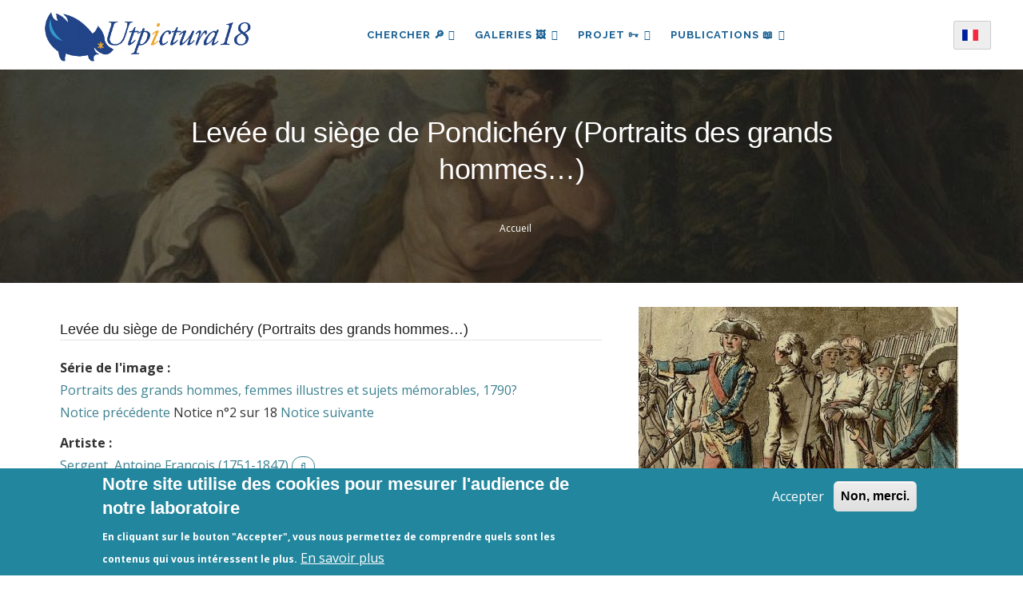

--- FILE ---
content_type: text/html; charset=UTF-8
request_url: https://utpictura18.univ-amu.fr/notice/18057-levee-siege-pondichery-portraits-grands-hommes
body_size: 12450
content:
<!DOCTYPE html>
<html lang="fr" dir="ltr" prefix="content: http://purl.org/rss/1.0/modules/content/  dc: http://purl.org/dc/terms/  foaf: http://xmlns.com/foaf/0.1/  og: http://ogp.me/ns#  rdfs: http://www.w3.org/2000/01/rdf-schema#  schema: http://schema.org/  sioc: http://rdfs.org/sioc/ns#  sioct: http://rdfs.org/sioc/types#  skos: http://www.w3.org/2004/02/skos/core#  xsd: http://www.w3.org/2001/XMLSchema# ">
  <head> 
    <meta charset="utf-8" />
<meta name="robots" content="index, follow" />
<link rel="canonical" href="https://utpictura18.univ-amu.fr/notice/18057-levee-siege-pondichery-portraits-grands-hommes" />
<meta name="Generator" content="Drupal 10 (https://www.drupal.org)" />
<meta name="MobileOptimized" content="width" />
<meta name="HandheldFriendly" content="true" />
<meta name="viewport" content="width=device-width, initial-scale=1.0" />
<style>div#sliding-popup, div#sliding-popup .eu-cookie-withdraw-banner, .eu-cookie-withdraw-tab {background: #22879E} div#sliding-popup.eu-cookie-withdraw-wrapper { background: transparent; } #sliding-popup h1, #sliding-popup h2, #sliding-popup h3, #sliding-popup p, #sliding-popup label, #sliding-popup div, .eu-cookie-compliance-more-button, .eu-cookie-compliance-secondary-button, .eu-cookie-withdraw-tab { color: #ffffff;} .eu-cookie-withdraw-tab { border-color: #ffffff;}</style>
<script>
    (function() {
      function nettoyerLiens() {
        // On cherche tous les liens qui contiennent #page-
        var liens = document.querySelectorAll("a[href*='#page-']");
        liens.forEach(function(a) {
          if (a.href.includes("#page-")) {
            // Transformation physique de l attribut href
            a.href = a.href.replace("#page-", "?page=");
            console.log("LIEN NETTOYÉ : " + a.href);
          }
        });
      }
      // On lance le nettoyage tout de suite, puis toutes les secondes 
      // (au cas où les résultats de recherche arriveraient en AJAX)
      nettoyerLiens();
      setInterval(nettoyerLiens, 1000);
    })();
  </script>
<link rel="icon" href="/themes/custom/utpictura18_theme/favicon.ico" type="image/vnd.microsoft.icon" />
<link rel="alternate" hreflang="fr" href="https://utpictura18.univ-amu.fr/notice/18057-levee-siege-pondichery-portraits-grands-hommes" />
<link rel="alternate" hreflang="en" href="https://utpictura18.univ-amu.fr/en/notice/18057-lifting-the-siege-of-pondicherry-portraits-of-great-men" />

    <title>Levée du siège de Pondichéry (Portraits des grands hommes…) | Utpictura18</title>
    <link rel="stylesheet" media="all" href="/sites/default/files/css/css_3R8DMidQc0acmcz429Lw2BSyLxmNwVhDUY80JhpFXGI.css?delta=0&amp;language=fr&amp;theme=utpictura18_theme&amp;include=[base64]" />
<link rel="stylesheet" media="all" href="//fonts.googleapis.com/css?family=Raleway:400,600,700,800,900" />
<link rel="stylesheet" media="all" href="//fonts.googleapis.com/css?family=Open+Sans:400,600,700,800" />
<link rel="stylesheet" media="all" href="/sites/default/files/css/css_KmLa7gE1MuZDf0FnbQezfRukgJzEajmQoKDxU5d9JvQ.css?delta=3&amp;language=fr&amp;theme=utpictura18_theme&amp;include=[base64]" />


    <script type="application/json" data-drupal-selector="drupal-settings-json">{"path":{"baseUrl":"\/","pathPrefix":"","currentPath":"node\/18057","currentPathIsAdmin":false,"isFront":false,"currentLanguage":"fr"},"pluralDelimiter":"\u0003","suppressDeprecationErrors":true,"ajaxPageState":{"libraries":"[base64]","theme":"utpictura18_theme","theme_token":null},"ajaxTrustedUrl":{"form_action_p_pvdeGsVG5zNF_XLGPTvYSKCf43t8qZYSwcfZl2uzM":true,"\/notice\/18057-levee-siege-pondichery-portraits-grands-hommes":true},"eu_cookie_compliance":{"cookie_policy_version":"1.0.0","popup_enabled":true,"popup_agreed_enabled":false,"popup_hide_agreed":false,"popup_clicking_confirmation":false,"popup_scrolling_confirmation":false,"popup_html_info":"\u003Cdiv aria-labelledby=\u0022popup-text\u0022  class=\u0022eu-cookie-compliance-banner eu-cookie-compliance-banner-info eu-cookie-compliance-banner--opt-in\u0022\u003E\n  \u003Cdiv class=\u0022popup-content info eu-cookie-compliance-content\u0022\u003E\n        \u003Cdiv id=\u0022popup-text\u0022 class=\u0022eu-cookie-compliance-message\u0022 role=\u0022document\u0022\u003E\n      \u003Ch2\u003ENotre site utilise des cookies pour mesurer l\u0027audience de notre laboratoire\u003C\/h2\u003E\u003Cp\u003EEn cliquant sur le bouton \u0022Accepter\u0022, vous nous permettez de comprendre quels sont les contenus qui vous int\u00e9ressent le plus.\u003C\/p\u003E\n              \u003Cbutton type=\u0022button\u0022 class=\u0022find-more-button eu-cookie-compliance-more-button\u0022\u003EEn savoir plus\u003C\/button\u003E\n          \u003C\/div\u003E\n\n    \n    \u003Cdiv id=\u0022popup-buttons\u0022 class=\u0022eu-cookie-compliance-buttons\u0022\u003E\n            \u003Cbutton type=\u0022button\u0022 class=\u0022agree-button eu-cookie-compliance-secondary-button\u0022\u003EAccepter\u003C\/button\u003E\n              \u003Cbutton type=\u0022button\u0022 class=\u0022decline-button eu-cookie-compliance-default-button\u0022\u003ENon, merci.\u003C\/button\u003E\n          \u003C\/div\u003E\n  \u003C\/div\u003E\n\u003C\/div\u003E","use_mobile_message":false,"mobile_popup_html_info":"\u003Cdiv aria-labelledby=\u0022popup-text\u0022  class=\u0022eu-cookie-compliance-banner eu-cookie-compliance-banner-info eu-cookie-compliance-banner--opt-in\u0022\u003E\n  \u003Cdiv class=\u0022popup-content info eu-cookie-compliance-content\u0022\u003E\n        \u003Cdiv id=\u0022popup-text\u0022 class=\u0022eu-cookie-compliance-message\u0022 role=\u0022document\u0022\u003E\n      \n              \u003Cbutton type=\u0022button\u0022 class=\u0022find-more-button eu-cookie-compliance-more-button\u0022\u003EEn savoir plus\u003C\/button\u003E\n          \u003C\/div\u003E\n\n    \n    \u003Cdiv id=\u0022popup-buttons\u0022 class=\u0022eu-cookie-compliance-buttons\u0022\u003E\n            \u003Cbutton type=\u0022button\u0022 class=\u0022agree-button eu-cookie-compliance-secondary-button\u0022\u003EAccepter\u003C\/button\u003E\n              \u003Cbutton type=\u0022button\u0022 class=\u0022decline-button eu-cookie-compliance-default-button\u0022\u003ENon, merci.\u003C\/button\u003E\n          \u003C\/div\u003E\n  \u003C\/div\u003E\n\u003C\/div\u003E","mobile_breakpoint":768,"popup_html_agreed":false,"popup_use_bare_css":false,"popup_height":"auto","popup_width":"100%","popup_delay":200,"popup_link":"\/acces-aux-images-grand-format","popup_link_new_window":true,"popup_position":false,"fixed_top_position":true,"popup_language":"fr","store_consent":true,"better_support_for_screen_readers":false,"cookie_name":"","reload_page":false,"domain":"","domain_all_sites":false,"popup_eu_only":false,"popup_eu_only_js":false,"cookie_lifetime":100,"cookie_session":0,"set_cookie_session_zero_on_disagree":0,"disagree_do_not_show_popup":false,"method":"opt_in","automatic_cookies_removal":false,"allowed_cookies":"","withdraw_markup":"\u003Cbutton type=\u0022button\u0022 class=\u0022eu-cookie-withdraw-tab\u0022\u003EParam\u00e8tres de confidentialit\u00e9\u003C\/button\u003E\n\u003Cdiv aria-labelledby=\u0022popup-text\u0022 class=\u0022eu-cookie-withdraw-banner\u0022\u003E\n  \u003Cdiv class=\u0022popup-content info eu-cookie-compliance-content\u0022\u003E\n    \u003Cdiv id=\u0022popup-text\u0022 class=\u0022eu-cookie-compliance-message\u0022 role=\u0022document\u0022\u003E\n      \u003Ch2\u003ENous utilisons des cookies sur ce site pour am\u00e9liorer votre exp\u00e9rience d\u0027utilisateur.\u003C\/h2\u003E\u003Cp\u003EVous avez consenti \u00e0 l\u0027ajout de cookies.\u003C\/p\u003E\n    \u003C\/div\u003E\n    \u003Cdiv id=\u0022popup-buttons\u0022 class=\u0022eu-cookie-compliance-buttons\u0022\u003E\n      \u003Cbutton type=\u0022button\u0022 class=\u0022eu-cookie-withdraw-button \u0022\u003ERetirer le consentement\u003C\/button\u003E\n    \u003C\/div\u003E\n  \u003C\/div\u003E\n\u003C\/div\u003E","withdraw_enabled":false,"reload_options":null,"reload_routes_list":"","withdraw_button_on_info_popup":true,"cookie_categories":[],"cookie_categories_details":[],"enable_save_preferences_button":true,"cookie_value_disagreed":"0","cookie_value_agreed_show_thank_you":"1","cookie_value_agreed":"2","containing_element":"body","settings_tab_enabled":false,"olivero_primary_button_classes":"","olivero_secondary_button_classes":"","close_button_action":"close_banner","open_by_default":true,"modules_allow_popup":true,"hide_the_banner":false,"geoip_match":true,"unverified_scripts":["\/"]},"theme":{"path":"\/themes\/custom\/utpictura18_theme"},"field_group":{"html_element":{"mode":"full","context":"view","settings":{"classes":"","show_empty_fields":false,"id":"","element":"div","show_label":false,"label_element":"h3","label_element_classes":"","attributes":"","effect":"none","speed":"fast"}}},"lang_dropdown":{"lang-dropdown-form":{"key":"lang-dropdown-form","languageicons":{"fr":"https:\/\/utpictura18.univ-amu.fr\/modules\/contrib\/languageicons\/flags\/fr.png","en":"https:\/\/utpictura18.univ-amu.fr\/modules\/contrib\/languageicons\/flags\/en.png"},"widget":"ddslick","width":165,"height":0,"showSelectedHTML":true,"imagePosition":"left"}},"chosen":{"selector":"","minimum_single":25,"minimum_multiple":0,"minimum_width":0,"use_relative_width":false,"options":{"disable_search":false,"disable_search_threshold":0,"allow_single_deselect":true,"search_contains":true,"placeholder_text_multiple":"S\u00e9lectionner les valeurs","placeholder_text_single":"S\u00e9lectionner une valeur","no_results_text":"Aucun r\u00e9sultat associ\u00e9","max_shown_results":null,"inherit_select_classes":true}},"views":{"ajax_path":"\/views\/ajax","ajaxViews":{"views_dom_id:4f089c92f034b030e22c317e10ff5291835b46f6d33838ca7609d9ef098b38a4":{"view_name":"notice_search_key_word","view_display_id":"block_1","view_args":"","view_path":"\/node\/18057","view_base_path":null,"view_dom_id":"4f089c92f034b030e22c317e10ff5291835b46f6d33838ca7609d9ef098b38a4","pager_element":0},"views_dom_id:8976060504960f55a4d04b4af59179fa2f644ee298922968972a67c370ee4a25":{"view_name":"notice_search_key_word","view_display_id":"attachment_5","view_args":"","view_path":"\/node\/18057","view_base_path":null,"view_dom_id":"8976060504960f55a4d04b4af59179fa2f644ee298922968972a67c370ee4a25","pager_element":0},"views_dom_id:3f00da3691453aae2dba781c005c0b30be9b2862e840cbea10655a1a7e7f5a28":{"view_name":"notice_search_key_word","view_display_id":"attachment_4","view_args":"","view_path":"\/node\/18057","view_base_path":null,"view_dom_id":"3f00da3691453aae2dba781c005c0b30be9b2862e840cbea10655a1a7e7f5a28","pager_element":0},"views_dom_id:c1c880b2f35f420a584d6c4daf4da6661a4e208a84123d72439b1bd41379ed74":{"view_name":"notice_search_key_word","view_display_id":"attachment_3","view_args":"","view_path":"\/node\/18057","view_base_path":null,"view_dom_id":"c1c880b2f35f420a584d6c4daf4da6661a4e208a84123d72439b1bd41379ed74","pager_element":0},"views_dom_id:d8b8b471b5a4df0824fec1b03bc654632011d1b3c35529640502efef539f64af":{"view_name":"notice_search_key_word","view_display_id":"attachment_2","view_args":"","view_path":"\/node\/18057","view_base_path":null,"view_dom_id":"d8b8b471b5a4df0824fec1b03bc654632011d1b3c35529640502efef539f64af","pager_element":0},"views_dom_id:655a0d7f8537a2ad894832f7faa7717fddf2cac16e04f1a5a056db503fc7a9a0":{"view_name":"notice_search_key_word","view_display_id":"attachment_1","view_args":"","view_path":"\/node\/18057","view_base_path":null,"view_dom_id":"655a0d7f8537a2ad894832f7faa7717fddf2cac16e04f1a5a056db503fc7a9a0","pager_element":0}}},"user":{"uid":0,"permissionsHash":"3fcc556e8db67308a3e9c44da335f5a1c9ce0307f6265b6762c404657583593f"}}</script>
<script src="/sites/default/files/js/js_91NkC8u_edFqVJyIeQ97moudff_iiVRu0nrXaHlklig.js?scope=header&amp;delta=0&amp;language=fr&amp;theme=utpictura18_theme&amp;include=eJxtjUsOwyAMRC9EgrrrbZADDnHjYAQmSW9f-ttU3czovcXMhKpYHJ5ZKgY3E3esNmLCAmz80nWyobQMPL7JYHNeZCXstWUmSB7tP2ki7ATVKXmxkWUCHqremVI0DCm6UCQHOfpBqEx-_bFPGr40zFI20zST11bgcnW64IafXbMTHtW-coQbnA-KqFUz"></script>


    <link rel="stylesheet" href="https://utpictura18.univ-amu.fr/profiles/custom/socle_labo/themes/gavias_tico/css/custom.css" media="screen" />
    <link rel="stylesheet" href="https://utpictura18.univ-amu.fr/profiles/custom/socle_labo/themes/gavias_tico/css/update.css" media="screen" />

    

          <style type="text/css">
        .taxonomy-term p,.taxonomy-term .paragraph p {margin-top: 0.6rem;margin-bottom: 0.6rem;}@media print {#toolbar-administration,.toolbar,.gin-toolbar,.toolbar-tray {display: none !important;}header#header.header-v1 {display: none !important;}nav#block-main-nav {display: none !important;}.region-sidebar-first,.region-sidebar-second {display: none !important;}main,.layout-content,.region-content {width: 100% !important;max-width: 100% !important;margin: 0 !important;}article.node h1 {font-size: 18pt;margin-bottom: 0.5em;}p.article-contributors {font-style: italic;margin-bottom: 0.2em;}p.artiste-affiliation {font-size: 10pt;margin-bottom: 1.2em;}.field--name-body {font-size: 12pt;line-height: 1.6;}}.sidebar-biblio-reconstructed .sidebar-actions a:hover {opacity: 0.8 !important;filter: brightness(1.2) !important;transition: all 0.2s ease-in-out;text-decoration: none !important;}
      </style>
    
          <style class="customize"></style>
    
  </head>

  
  <body class="layout-no-sidebars page-node-18057 page-node_18057 node_18057 not-preloader path-node node--type-notice">

    <a href="#main-content" class="visually-hidden focusable">
      Aller au contenu principal
    </a>
    
      <div class="dialog-off-canvas-main-canvas" data-off-canvas-main-canvas>
    <div class="body-page">
	    <header id="header" class="header-v1">

  
    
   <div class="header-main ">
      <div class="header-content-layout">
         <div class="header-main-inner p-relative">
            <div class="container">
            <div id="row-menus" class="row" style="display: flex; align-items: center; flex-wrap: nowrap;">
              
                            <div class="col-md-3 col-sm-6 col-xs-6 branding">
                                    <div>
    
      <a href="/" title="Accueil" rel="home" class="site-branding-logo">
               <img src="/themes/custom/utpictura18_theme/logo.png" alt="Accueil" />
        
    </a>
    
  </div>

                              </div>

                            <div class="col-md-8 col-sm-6 col-xs-3 p-static" style="padding:0">
                <div class="header-inner clearfix">
                  <div class="main-menu">
                    <div class="area-main-menu">
                      <div class="area-inner">
                        <div class="gva-offcanvas-mobile">
                          <div class="close-offcanvas hidden"><i class="gv-icon-8"></i></div>
                                                        <div>
    <div id="block-languagedropdownswitcher" class="block-languagedropdownswitcher block block-lang-dropdown block-language-dropdown-blocklanguage-interface no-title">
  
    
      <div class="content block-content">
      <form class="lang-dropdown-form ddsDefault lang_dropdown_form clearfix language_interface" id="lang_dropdown_form_lang-dropdown-form" data-drupal-selector="lang-dropdown-form-2" action="/notice/18057-levee-siege-pondichery-portraits-grands-hommes" method="post" accept-charset="UTF-8">
  <div class="js-form-item form-item js-form-type-select form-item-lang-dropdown-select js-form-item-lang-dropdown-select form-no-label">
      <label for="edit-lang-dropdown-select" class="visually-hidden">Select your language</label>
        <select style="width:165px" class="lang-dropdown-select-element form-select" data-lang-dropdown-id="lang-dropdown-form" data-drupal-selector="edit-lang-dropdown-select" id="edit-lang-dropdown-select" name="lang_dropdown_select"><option value="fr" selected="selected">French</option><option value="en">English</option></select>
        </div>
<input data-drupal-selector="edit-fr" type="hidden" name="fr" value="/publication/medihal-01379129" />
<input data-drupal-selector="edit-en" type="hidden" name="en" value="/en/publication/medihal-01379129" />
<noscript><div><input data-drupal-selector="edit-submit" type="submit" id="edit-submit" name="op" value="Allez" class="button js-form-submit form-submit" />
</div></noscript><input autocomplete="off" data-drupal-selector="form-9pewcrhdxzxfz3n-doei-ruy11pnhkqyssflcd7-v-8" type="hidden" name="form_build_id" value="form-9PeWCRhDxzXFz3n-DOeI_rUy11pNHkqYsSfLCd7_v_8" />
<input data-drupal-selector="edit-lang-dropdown-form" type="hidden" name="form_id" value="lang_dropdown_form" />

</form>

    </div>
  </div>
<nav role="navigation" aria-labelledby="block-main-nav-menu" id="block-main-nav" class="block-main-nav block block-menu navigation menu--main">
          
  
  <h2  class="visually-hidden block-title" id="block-main-nav-menu"><span>Navigation principale</span></h2>
  
  <div class="block-content">
                 
<div class="gva-navigation">

              <ul  data-region="main_menu" class="clearfix gva_menu gva_menu_main">
      
                              
            <li  class="menu-item menu-item--expanded">
                  <button id="openBtn" type="submit">
            Chercher 🔎
    <span class="icaret nav-plus fa fa-angle-down"></span>
          </button>
          <a id="openBtnMobile">
            Chercher 🔎
    <span class="icaret nav-plus fa fa-angle-down"></span>
          </a>
                  
                                <ul class="menu sub-menu">
                              
            <li  class="menu-item">
                  <a href="/utpictura18-mode-demploi">
            Comment chercher ?
          </a>
                  
              </li>
                          
            <li  class="menu-item">
                  <a href="/recherche">
            Partout
          </a>
                  
              </li>
                          
            <li  class="menu-item">
                  <a href="/rubriques/recherche">
            🔎 ✍︎ Articles
          </a>
                  
              </li>
                          
            <li  class="menu-item">
                  <a href="/recherche-dans-les-textes">
            🔎 📖 Textes
          </a>
                  
              </li>
                          
            <li  class="menu-item">
                  <a href="/recherche-mot-cle">
            🔎 🖼️ Images
          </a>
                  
              </li>
        </ul>
  
              </li>
                          
            <li  class="menu-item menu-item--expanded">
                  <a href="/galeries">
            Galeries 🖼️
    <span class="icaret nav-plus fa fa-angle-down"></span>
          </a>
                  
                                <ul class="menu sub-menu">
                              
            <li  class="menu-item">
                  <a href="/galeries/3188">
            Musée Fabre
          </a>
                  
              </li>
                          
            <li  class="menu-item">
                  <a href="/galeries">
            🔎 Toutes les galeries
          </a>
                  
              </li>
        </ul>
  
              </li>
                          
            <li  class="menu-item menu-item--expanded">
                  <a href="/entrer-dans-communaute-utpictura18">
            Projet 🗝
    <span class="icaret nav-plus fa fa-angle-down"></span>
          </a>
                  
                                <ul class="menu sub-menu">
                              
            <li  class="menu-item">
                  <a href="/actualites">
            Actualités - Appels à contributions
          </a>
                  
              </li>
                          
            <li  class="menu-item">
                  <a href="/rubriques/auteurs">
            Auteurs
          </a>
                  
              </li>
                          
            <li  class="menu-item">
                  <a href="/statistiques-frequentation-site">
            Fréquentation du site
          </a>
                  
              </li>
                          
            <li  class="menu-item">
                  <a href="/projet-utpictura18">
            Le projet Utpictura18
          </a>
                  
              </li>
                          
            <li  class="menu-item">
                  <a href="/membres">
            Membres
          </a>
                  
              </li>
                          
            <li  class="menu-item">
                  <a href="/modifier-notice">
            Modifier une notice
          </a>
                  
              </li>
                          
            <li  class="menu-item">
                  <a href="/evenements">
            Événements
          </a>
                  
              </li>
        </ul>
  
              </li>
                          
            <li  class="menu-item menu-item--expanded">
                  <a href="/rubriques">
            Publications 📖
    <span class="icaret nav-plus fa fa-angle-down"></span>
          </a>
                  
                                <ul class="menu sub-menu">
                              
            <li  class="menu-item">
                  <a href="/rubriques/archives">
            Archives
          </a>
                  
              </li>
                          
            <li  class="menu-item">
                  <a href="/rubriques/bibliotheque">
            Bibliothèque
          </a>
                  
              </li>
                          
            <li  class="menu-item">
                  <a href="/rubriques/ressources">
            Education
          </a>
                  
              </li>
                          
            <li  class="menu-item">
                  <a href="/rubriques/numeros">
            La Revue
          </a>
                  
              </li>
                          
            <li  class="menu-item">
                  <a href="/nos-livres">
            Livres
          </a>
                  
              </li>
        </ul>
  
              </li>
        </ul>
  

</div>

        </div>  
</nav>

  </div>

                                                                            </div>

                        <div id="menu-bar" class="menu-bar hidden-lg hidden-md">
                          <span class="one"></span>
                          <span class="two"></span>
                          <span class="three"></span>
                        </div>

                                              </div>
                    </div>
                  </div>
                </div>
              </div>

                            <div class="col-md-1 languagedropdown-column" style="text-align: right;">
                <div id="block-languagedropdownswitcher--2" class="block-languagedropdownswitcher block block-lang-dropdown block-language-dropdown-blocklanguage-interface no-title">
  
    
      <div class="content block-content">
      <form class="lang-dropdown-form ddsDefault lang_dropdown_form clearfix language_interface" id="lang_dropdown_form_lang-dropdown-form--3" data-drupal-selector="lang-dropdown-form-4" action="/notice/18057-levee-siege-pondichery-portraits-grands-hommes" method="post" accept-charset="UTF-8">
  <div class="js-form-item form-item js-form-type-select form-item-lang-dropdown-select js-form-item-lang-dropdown-select form-no-label">
      <label for="edit-lang-dropdown-select--2" class="visually-hidden">Select your language</label>
        <select style="width:165px" class="lang-dropdown-select-element form-select" data-lang-dropdown-id="lang-dropdown-form" data-drupal-selector="edit-lang-dropdown-select" id="edit-lang-dropdown-select--2" name="lang_dropdown_select"><option value="fr" selected="selected">French</option><option value="en">English</option></select>
        </div>
<input data-drupal-selector="edit-fr" type="hidden" name="fr" value="/publication/medihal-01379129" />
<input data-drupal-selector="edit-en" type="hidden" name="en" value="/en/publication/medihal-01379129" />
<noscript><div><input data-drupal-selector="edit-submit" type="submit" id="edit-submit--2" name="op" value="Allez" class="button js-form-submit form-submit" />
</div></noscript><input autocomplete="off" data-drupal-selector="form-bu92wqvogyndpg8p0-krljigyhxlqa-l5if9jzvttua" type="hidden" name="form_build_id" value="form-bu92WqVOGyNDPg8P0_KRLjiGyHxLqA_l5If9JZvttuA" />
<input data-drupal-selector="edit-lang-dropdown-form-2" type="hidden" name="form_id" value="lang_dropdown_form" />

</form>

    </div>
  </div>

              </div>
			</div>
            </div>
         </div>
      </div>
   </div>

</header>
   		<div class="breadcrumbs">
			  <div>
    
<div class="breadcrumb-content-inner">
  <div class="gva-breadcrumb-content">
    <div id="block-breadcrumb" class="block-breadcrumb text-white block gva-block-breadcrumb block-system block-system-breadcrumb-block no-title">
      <div class="breadcrumb-style breadcrumb-basic" style="background: #01205a url(&#039;/themes/custom/utpictura18_theme/images/banners/banniere_26.jpg&#039;);background-position: top center;background-size: cover;">
        <div class="container">
          <div class="breadcrumb-nav-wrapper">
            <h1 class="page-title">Levée du siège de Pondichéry (Portraits des grands hommes…) </h1>
            
                        
                          <div class="">
                <div class="content block-content">
                  <div class="breadcrumb-links">
  <div class="container">
    <div class="content-inner">
              <nav class="breadcrumb " role="navigation" aria-labelledby="system-breadcrumb">
          <h2 id="system-breadcrumb" class="visually-hidden">Fil d'Ariane</h2>
          <ol>
                                            <li>
                              <a href="/">Accueil</a>
                                        </li>
                    </ol>
        </nav>
          </div>
  </div>
</div>

                </div>
              </div>
                      </div>
        </div>
      </div>
    </div>
  </div>
</div>


  </div>

		</div>
	
	<div role="main" class="main main-page">

		<div class="clearfix"></div>
		
					<div class="help show">
				<div class="container">
					<div class="control-panel"><i class="fa fa-cogs"></i></div>
					<div class="content-inner">
						  <div>
    <div data-drupal-messages-fallback class="hidden"></div>

  </div>

					</div>
				</div>
			</div>
		
					<div class="fw-before-content area">
				  <div>
    <div class="views-element-container block-views-block--notice-search-key-word-block-1 block block-views block-views-blocknotice-search-key-word-block-1 overlay-recherche" id="block-views-block-notice-search-key-word-block-1">
  <a href="#" class="Closebtn" id="closeBtn">&times;</a>
  <div class="overlay-content">
          <div class="content block-content">
        <div data-region="fw_before_content"><div class="search-key-page js-view-dom-id-4f089c92f034b030e22c317e10ff5291835b46f6d33838ca7609d9ef098b38a4 container">
  
  
  

  <div class = "container-search-form">
    <button type="submit" class="search-icon-button"></button>
     <form class="views-exposed-form bef-exposed-form" data-drupal-selector="views-exposed-form-notice-search-key-word-block-1" action="/notice/18057-levee-siege-pondichery-portraits-grands-hommes" method="get" id="views-exposed-form-notice-search-key-word-block-1" accept-charset="UTF-8">
  <div class="js-form-item form-item js-form-type-textfield form-item-item-authors-taxonomy js-form-item-item-authors-taxonomy">
      
        <input placeholder="Recherche par mot-clé" data-drupal-selector="edit-item-authors-taxonomy" type="text" id="edit-item-authors-taxonomy" name="item_authors_taxonomy" value="" size="30" maxlength="128" class="form-text" />

        </div>
<div data-drupal-selector="edit-actions" class="form-actions js-form-wrapper form-wrapper" id="edit-actions"><input data-drupal-selector="edit-submit-notice-search-key-word" type="submit" id="edit-submit-notice-search-key-word" value="Simple" class="button js-form-submit form-submit" />
</div>



    <a href="/recherche/notices"  class="js-form-link btn-advanced">AVANCÉE</a>
</form>

  </div>
  
  <div class = "container-search-facets row">
      <div class = "container-no-result col-lg-12">Recherche infructueuse</div>
      <div class = "container-facets col-lg-2">
      </div>
       <div class = "container-search col-lg-10">
      

      <div class="views-no-result">
          
        </div>
            

      <div class="views-element-container"><div class="search-key-page js-view-dom-id-655a0d7f8537a2ad894832f7faa7717fddf2cac16e04f1a5a056db503fc7a9a0">
  
  
  

  
  

  <div class="views-no-result">
      
    </div>
    

  
  

  
  
</div>
</div>
<div class="views-element-container"><div class="search-key-page js-view-dom-id-d8b8b471b5a4df0824fec1b03bc654632011d1b3c35529640502efef539f64af">
  
  
  

  
  

  <div class="views-no-result">
      
    </div>
    

  
  

  
  
</div>
</div>
<div class="views-element-container"><div class="search-key-page js-view-dom-id-c1c880b2f35f420a584d6c4daf4da6661a4e208a84123d72439b1bd41379ed74">
  
  
  

  
  

  <div class="views-no-result">
      
    </div>
    

  
  

  
  
</div>
</div>
<div class="views-element-container"><div class="search-key-page js-view-dom-id-3f00da3691453aae2dba781c005c0b30be9b2862e840cbea10655a1a7e7f5a28">
  
  
  

  
  

  <div class="views-no-result">
      
    </div>
    

  
  

  
  
</div>
</div>
<div class="views-element-container"><div class="search-key-page js-view-dom-id-8976060504960f55a4d04b4af59179fa2f644ee298922968972a67c370ee4a25">
  
  
  

  
  
  

  <div class="views-no-result">
      
    </div>
    

  
  

  
  
</div>
</div>

      

      
      
      </div>
  </div>
  
</div>
</div>

      </div>
      </div>
</div>

  </div>

			</div>
		
		<div class="clearfix"></div>
		
		<div class="clearfix"></div>

		<div id="content" class="content content-full">
			<div class="container">
				<div class="content-main-inner">
	<div class="row">
		
				 

		<div id="page-main-content" class="main-content col-md-12 col-xs-12">

			<div class="main-content-inner">
				
				
									<div class="content-main">
						  <div>
    <div id="block-main-content" class="block-main-content block block-system block-system-main-block no-title">
  
    
      <div class="content block-content">
      

<article class="node notice-full node--type-notice node--view-mode-full clearfix">
  <div class="notice-full__main">
    <div class="notice-full__main_data">
      <div class="notice-full__image_info">
                                        <div class="notice-image-wrapper">
                                      <div class="field field--name-notice-image field--type-image field--label-hidden field__item">
                  <img loading="lazy" longdesc="#notice-image-longdesc" alt="Levée du siège de Pondichéry (Portraits des grands hommes…)" width="400" height="400" src="/system/files/styles/crop_thumbnail/private/notices/018/haute_def/018057.jpg?h=5bf1fcb4&amp;itok=08HwRVgM" typeof="foaf:Image" />



                            </div>
            
            </div>
          	<div class="notice-image-wrapper original-image">
  	    		    		<a href="/notice/18057/lightbox" class="button" title="Formulaire de téléchargement de l'image en version HD" target="_blank">
      		<img width="332" height="480" src="/system/files/styles/large/private/notices/018/haute_def/018057.jpg?itok=w2LTAnIl" alt="" typeof="foaf:Image" />


    		</a>
  		</div>
              </div>
    </div>
    <div class="notice-full__secondary_data">
      <h3 class="section-title">Levée du siège de Pondichéry (Portraits des grands hommes…)</h3>
        
<div >
        <div class="field field--name-notice-serie field--type-entity-reference field--label-inline">
        <div class="field__label">Série de l'image :</div>
                                    <div class="field__item">
                    <a href="/serie/portraits-grands-hommes-femmes-illustres-sujets-memorables-1790" hreflang="fr">Portraits des grands hommes, femmes illustres et sujets mémorables, 1790?</a>
                                    </div>
                            </div>
                        <div class="field field--name-notice-serie-position field--type-map field--label-hidden field__item">
                  <p>
  <a href="/notice/18058-fleury-consulte-marechal-belle-isle-portraits-grands-hommes" class="notice-previous">Notice précédente</a> Notice n°2 sur 18 <a href="/notice/18056-prise-berg-op-zoom-portraits-grands-hommes" class="notice-next">Notice suivante</a>  </p>

                            </div>
                <div class="field field--name-item-authors field--type-entity-reference field--label-above">
        <div class="field__label">Artiste :</div>
                <div class="field__items">
                                        <div class="field__item">
                    <a href="/notices/auteur/sergent-antoine-francois-1751-1847" hreflang="fr">Sergent, Antoine François (1751-1847)</a>
                                            <a href="/recherche/notices?f[0]=item_authors%3A1630" title="Afficher les notices partageant le/la même Artiste" class="notices-search-link"><span class="fa fa-search"></span></a>
                                    </div>
                                </div>
            </div>
                        <div class="field field--name-item-attribution-issue field--type-boolean field--label-hidden field__item">
                
                            </div>
                <div class="field field--name-item-date field--type-utpictura-datation field--label-inline">
        <div class="field__label">Date :</div>
                                    <div class="field__item">
                    1789
                                    </div>
                            </div>
                        <div class="field field--name-item-date-issue field--type-boolean field--label-hidden field__item">
                
                            </div>
                <div class="field field--name-item-image-nature field--type-entity-reference field--label-inline">
        <div class="field__label">Nature de l'image :</div>
                                    <div class="field__item">
                    Aquatinte
                                    </div>
                            </div>
    <div class="field field--name-item-image-topic field--type-entity-reference field--label-above">
        <div class="field__label">Sujet de l'image :</div>
                                    <div class="field__item">
                    <a href="/notices/sujet/histoire-moderne/histoire-moderne-18e-siecle/histoire-moderne-18e-siecle-guerre-sept" hreflang="fr">Histoire moderne. 18e siècle. Guerre de Sept Ans (1756-1763)</a>
                                            <a href="/recherche/notices?f[0]=item_image_topic%3A5536" title="Afficher les notices partageant le/la même Sujet de l&#039;image" class="notices-search-link"><span class="fa fa-search"></span></a>
                                    </div>
                            </div>
    <div class="field field--name-item-storage-loc field--type-entity-reference field--label-above">
        <div class="field__label">Lieu de conservation :</div>
                                    <div class="field__item">
                    <a href="/notices/emplacement/france/paris/paris-bibliotheque-nationale-france/paris-bibliotheque-nationale-0" hreflang="fr">Paris, Bibliothèque nationale de France, Département des estampes et de la photographie</a>
                                            <a href="/recherche/notices?f[0]=item_storage_loc%3A3219" title="Afficher les notices partageant le/la même Lieu de conservation" class="notices-search-link"><span class="fa fa-search"></span></a>
                                    </div>
                            </div>
                        <div class="field field--name-item-references field--type-string-long field--label-hidden field__item">
                4-NA-33
                            </div>
                                    <div class="field field--name-notice-image-mention field--type-boolean field--label-hidden field__item">
                
                            </div>
                                    <div class="field field--name-notice-work-signed field--type-boolean field--label-hidden field__item">
                 Œuvre signée
                            </div>
                                    <div class="field field--name-notice-work-dated field--type-boolean field--label-hidden field__item">
                Œuvre datée
                            </div>
                                    <div class="field field--name-notice-book-legend-illu field--type-boolean field--label-hidden field__item">
                
                            </div>
            
  </div>
            <h3 class="section-title" id="notice-image-longdesc">Analyse</h3>
        
<section >
        <div class="field field--name-notice-annotations field--type-text-long field--label-above">
        <div class="field__label">Annotations :</div>
                                    <div class="field__item">
                    <p>1. Signé et daté sous la gravure à gauche « Sergent del.&nbsp;» à droite « et Sculp 1789&nbsp;».</p>

                                    </div>
                            </div>

  </section>
            <h3 class="section-title">Informations techniques</h3>
        <p class="notice-id-ref"><span>Notice #018057</span></p>
        <p><a href="/node/18057/hd"><span class="fa fa-download"></span> Image HD</a></p>
        
<section >
        <div class="field field--name-legacy-id field--type-string field--label-inline">
        <div class="field__label">Identifiant historique :</div>
                                    <div class="field__item">
                    B7376
                                    </div>
                            </div>
    <div class="field field--name-item-image-process field--type-list-string field--label-inline">
        <div class="field__label">Traitement de l'image :</div>
                                    <div class="field__item">
                    Image web
                                    </div>
                            </div>
    <div class="field field--name-item-copy-loc field--type-entity-reference field--label-above">
        <div class="field__label">Localisation de la reproduction :</div>
                                    <div class="field__item">
                    Bibliothèque numérique Gallica, Bibliothèque nationale de France (https://gallica.bnf.fr)
                                            <a href="/recherche/notices?f[0]=item_storage_loc%3A2779" title="Afficher les notices partageant le/la même Localisation de la reproduction" class="notices-search-link"><span class="fa fa-search"></span></a>
                                    </div>
                            </div>
    <div class="field field--name-item-copyright field--type-entity-reference field--label-above">
        <div class="field__label">Droits de reproduction / Auteur du cliché :</div>
                                    <div class="field__item">
                    Paris, Bibliothèque nationale de France
                                    </div>
                            </div>

  </section>
    </div>
  </div>
    
  <p class="copyright-info">
    <a href="/node/1">Reproduction interdite. Les notices sont la propriété de leurs auteurs et ne peuvent être reproduites ni faire l’objet de quelque transaction que ce soit sans leur autorisation expresse et écrite.</a>
  </p>
  
</article>

    </div>
  </div>

  </div>

					</div>
				
							</div>

		</div>

		<!-- Sidebar Left -->
				<!-- End Sidebar Left -->

		<!-- Sidebar Right -->
				<!-- End Sidebar Right -->
		
	</div>
</div>
			</div>
		</div>

		
		
		
	</div>

	<footer id="footer" class="footer">
  
     
   <div class="footer-center">
      <div class="container">      
         <div class="row">
                          <div class="footer-first col-lg-3 col-md-3 col-sm-12 col-xs-12 column">
                  <div>
    <nav role="navigation" aria-labelledby="block-follow-us-menu" id="block-follow-us" class="block-follow-us block block-menu navigation menu--footer">
    
  
  <h2  id="block-follow-us-menu"><span>Contact et videos</span></h2>
  
  <div class="block-content">
                 

<ul  data-region="footer_first" class="gva_menu gva_menu_footer">

                                    <li  class="menu-item">
        <a href="https://sibforms.com/serve/[base64]">
                    Abonnement à UPInfos
                  </a>
                      </li>
                                  <li  class="menu-item">
        <a href="/contact">
                    Contact
                  </a>
                      </li>
                                  <li  class="menu-item">
        <a href="https://www.instagram.com/utpictura18/">
                    Instagram
                  </a>
                      </li>
                                  <li  class="menu-item">
        <a href="https://vimeo.com/laparoleauxhumanites">
                    La Parole aux humanités (Viméo)
                  </a>
                      </li>
                                  <li  class="menu-item">
        <a href="https://amupod.univ-amu.fr/search/?q=lojkine">
                    Vidéos AMUpod
                  </a>
                      </li>
      </ul>
  



        </div>  
</nav>

  </div>

              </div> 
            
                         <div class="footer-second col-lg-3 col-md-3 col-sm-12 col-xs-12 column">
                  <div>
    <div id="block-statcounter" class="block-statcounter block block-block-content block-block-content0e772dab-61d9-4d1a-a5e8-386b1c034932">
  
      <h2 class="block-title" ><span>StatCounter</span></h2>
    
      <div class="content block-content">
      
            <div class="field field--name-body field--type-text-with-summary field--label-hidden field__item"><!-- Default Statcounter code for Utpictura18 - Aix
https://utpictura18.univ-amu.fr/ --><script type="text/javascript">
var sc_project=3883228; 
var sc_invisible=0; 
var sc_security="10efe4eb"; 
var scJsHost = "https://";
document.write("<sc"+"ript type='text/javascript' src='" +
scJsHost+
"statcounter.com/counter/counter.js'></"+"script>");
</script><noscript><div class="statcounter"><a title="Web Analytics" href="https://statcounter.com/" target="_blank"><img class="statcounter" src="https://c.statcounter.com/3883228/0/10efe4eb/0/" alt="Web Analytics" referrerpolicy="no-referrer-when-downgrade"></a></div></noscript><!-- End of Statcounter Code --></div>
      
    </div>
  </div>

  </div>

              </div> 
            
                          <div class="footer-third col-lg-3 col-md-3 col-sm-12 col-xs-12 column">
                  <div>
    <nav role="navigation" aria-labelledby="block-secondary-content-menu" id="block-secondary-content" class="block-secondary-content block block-menu navigation menu--secondary-content">
    
  
  <h2  id="block-secondary-content-menu"><span>Droits et accès</span></h2>
  
  <div class="block-content">
                 

<ul  data-region="footer_third" class="gva_menu gva_menu_secondary-content">

                                    <li  class="menu-item">
        <a href="/user/login">
                    Connexion
                  </a>
                      </li>
                                  <li  class="menu-item">
        <a href="/acces-aux-images-grand-format">
                    Accès aux images grand format
                  </a>
                      </li>
                                  <li  class="menu-item">
        <a href="/mentions-legales">
                    Mentions légales
                  </a>
                      </li>
                                  <li  class="menu-item">
        <a href="https://cielam.univ-amu.fr">
                    Site cohébergé : CIELAM
                  </a>
                      </li>
      </ul>
  



        </div>  
</nav>

  </div>

              </div> 
            
                     </div>   
      </div>
  </div>   

  
      <div class="copyright">
      <div class="container">
        <div class="copyright-inner">
              <div>
    <div class="views-element-container block-views-block--partners-partners-2 block block-views block-views-blockpartners-partners no-title" id="block-views-block-partners-partners-2">
  
    
      <div class="content block-content">
      <div data-region="copyright"><div class="partners-list js-view-dom-id-4ae21755e3cdfe7e959b46a214c25b7691f2160d5b664d19ac1cfd140ecbfdea">
  
  
  

  
  
  

  <div class="view-content-wrap">
             <div class="item">
       

<article class="node node--type-partner node--view-mode-full clearfix">
  <div class="node__content clearfix">
    <a href="https://www.univ-amu.fr/" title="Vers le site Aix-Marseille Université">
            <div class="field field--name-partner-logo field--type-image field--label-hidden field__item">  <img loading="lazy" src="/sites/default/files/styles/thumbnail/public/2024-06/Logo_AMU_blanc_2024.png?itok=ycxpRfih" width="100" height="43" alt="Logo partenaire Université Aix-Marseille" typeof="foaf:Image" />


</div>
      </a>
    
  </div>
</article>

     </div>
             <div class="item">
       

<article class="node node--type-partner node--view-mode-full clearfix">
  <div class="node__content clearfix">
    <a href="https://www.univ-amu.fr/fr/public/la-fondation-amidex" title="Vers le site Fondation A*midex - Initiative d&#039;excellence">
            <div class="field field--name-partner-logo field--type-image field--label-hidden field__item">  <img loading="lazy" src="/sites/default/files/styles/thumbnail/public/2024-07/Logo_AMIDEX_blanc_2024.png?itok=-zxDcIUL" width="100" height="20" alt="Amidex" typeof="foaf:Image" />


</div>
      </a>
    
  </div>
</article>

     </div>
             <div class="item">
       

<article class="node node--type-partner node--view-mode-full clearfix">
  <div class="node__content clearfix">
    <a href="https://www.gouvernement.fr/france-2030" title="Vers le site France 2030">
            <div class="field field--name-partner-logo field--type-image field--label-hidden field__item">  <img loading="lazy" src="/sites/default/files/styles/thumbnail/public/2023-06/Logotype-blanc.png?itok=qmoo_QEj" width="100" height="98" alt="France 2030" typeof="foaf:Image" />


</div>
      </a>
    
  </div>
</article>

     </div>
             <div class="item">
       

<article class="node node--type-partner node--view-mode-full clearfix">
  <div class="node__content clearfix">
    <a href="https://cielam.univ-amu.fr/" title="Vers le site Centre interdisciplinaire d&#039;étude des littératures d&#039;Aix-Marseille">
            <div class="field field--name-partner-logo field--type-image field--label-hidden field__item">  <img loading="lazy" src="/sites/default/files/styles/thumbnail/public/2021-04/logo_CIELAM_Ma%CC%80J_blanc.png?itok=QI_nOn4x" width="100" height="29" alt="Logo du CIELAM" typeof="foaf:Image" />


</div>
      </a>
    
  </div>
</article>

     </div>
             <div class="item">
       

<article class="node node--type-partner node--view-mode-full clearfix">
  <div class="node__content clearfix">
    <a href="https://lerma.univ-amu.fr/" title="Vers le site Laboratoire d&#039;Etude et de Rercherche sur le Monde Anglophone">
            <div class="field field--name-partner-logo field--type-image field--label-hidden field__item">  <img loading="lazy" src="/sites/default/files/styles/thumbnail/public/2023-03/logo_lerma.png?itok=WSPU_jqY" width="100" height="45" alt="Logo LERMA" typeof="foaf:Image" />


</div>
      </a>
    
  </div>
</article>

     </div>
             <div class="item">
       

<article class="node node--type-partner node--view-mode-full clearfix">
  <div class="node__content clearfix">
    <a href="https://maisondelarecherche.univ-amu.fr/federation-crisis/" title="Vers le site Fédération CRISIS">
            <div class="field field--name-partner-logo field--type-image field--label-hidden field__item">  <img loading="lazy" src="/sites/default/files/styles/thumbnail/public/2022-04/CRISIS_blanc_hor.png?itok=Sm_iYNp-" width="100" height="33" alt="Logo CRISIS" typeof="foaf:Image" />


</div>
      </a>
    
  </div>
</article>

     </div>
             <div class="item">
       

<article class="node node--type-partner node--view-mode-full clearfix">
  <div class="node__content clearfix">
    <a href="https://lpcpp.fr/" title="Vers le site Laboratoire de Psychologie Clinique, de Psychopathologie et de Psychanalyse">
            <div class="field field--name-partner-logo field--type-image field--label-hidden field__item">  <img loading="lazy" src="/sites/default/files/styles/thumbnail/public/2023-03/Logo_LPCPP.jpg?itok=bpPFQ8Y7" width="100" height="46" alt="Logo LPCPP" typeof="foaf:Image" />


</div>
      </a>
    
  </div>
</article>

     </div>
             <div class="item">
       

<article class="node node--type-partner node--view-mode-full clearfix">
  <div class="node__content clearfix">
    <a href="https://www.iufrance.fr/" title="Vers le site Institut Universitaire de France">
            <div class="field field--name-partner-logo field--type-image field--label-hidden field__item">  <img loading="lazy" src="/sites/default/files/styles/thumbnail/public/2023-06/logo_IUF_blanc.png?itok=T_NnVNrQ" width="100" height="38" alt="Logo IUF" typeof="foaf:Image" />


</div>
      </a>
    
  </div>
</article>

     </div>
             <div class="item">
       

<article class="node node--type-partner node--view-mode-full clearfix">
  <div class="node__content clearfix">
    <a href="https://plh.univ-tlse2.fr/" title="Vers le site Patrimoine Littérature Histoire">
            <div class="field field--name-partner-logo field--type-image field--label-hidden field__item">  <img loading="lazy" src="/sites/default/files/styles/thumbnail/public/2023-06/Logo_PLH_blanc.png?itok=AnGsQ8K5" width="100" height="96" alt="logo PLH" typeof="foaf:Image" />


</div>
      </a>
    
  </div>
</article>

     </div>
             <div class="item">
       

<article class="node node--type-partner node--view-mode-full clearfix">
  <div class="node__content clearfix">
    <a href="http://lla-creatis.univ-tlse2.fr/" title="Vers le site Laboratoire LLA-CRÉATIS">
            <div class="field field--name-partner-logo field--type-image field--label-hidden field__item">  <img loading="lazy" src="/sites/default/files/styles/thumbnail/public/2023-06/Logo_LLA_blanc.png?itok=03Q3P3LE" width="100" height="100" alt="Logo LLA blanc" typeof="foaf:Image" />


</div>
      </a>
    
  </div>
</article>

     </div>
             <div class="item">
       

<article class="node node--type-partner node--view-mode-full clearfix">
  <div class="node__content clearfix">
    <a href="https://ihrim.ens-lyon.fr/" title="Vers le site Institut d&#039;Histoire des Représentations et des Idées dans les Modernités">
            <div class="field field--name-partner-logo field--type-image field--label-hidden field__item">  <img loading="lazy" src="/sites/default/files/styles/thumbnail/public/2023-06/Logo_Irhim_blanc.png?itok=LIXheFqg" width="100" height="79" alt="Logo Irhim" typeof="foaf:Image" />


</div>
      </a>
    
  </div>
</article>

     </div>
             <div class="item">
       

<article class="node node--type-partner node--view-mode-full clearfix">
  <div class="node__content clearfix">
    <a href="https://plurielles.u-bordeaux-montaigne.fr/" title="Vers le site Unité de recherche 24142 Plurielles - Langues, littératures, civilisations">
            <div class="field field--name-partner-logo field--type-image field--label-hidden field__item">  <img loading="lazy" src="/sites/default/files/styles/thumbnail/public/2023-03/logo_Plurielles_2.png?itok=UYZyl1fd" width="100" height="32" alt="Logo Plurielles" typeof="foaf:Image" />


</div>
      </a>
    
  </div>
</article>

     </div>
             <div class="item">
       

<article class="node node--type-partner node--view-mode-full clearfix">
  <div class="node__content clearfix">
    <a href="https://societe-diderot.org" title="Vers le site Société Diderot">
            <div class="field field--name-partner-logo field--type-image field--label-hidden field__item">  <img loading="lazy" src="/sites/default/files/styles/thumbnail/public/2021-05/logo_Socie%CC%81te%CC%81Diderot.png?itok=uz6TYTTp" width="100" height="56" alt="Logo Société Diderot" typeof="foaf:Image" />


</div>
      </a>
    
  </div>
</article>

     </div>
             <div class="item">
       

<article class="node node--type-partner node--view-mode-full clearfix">
  <div class="node__content clearfix">
    <a href="http://www.sfeds.fr/" title="Vers le site Société Française d&#039;Etude du Dix-Huitième Siècle">
            <div class="field field--name-partner-logo field--type-image field--label-hidden field__item">  <img loading="lazy" src="/sites/default/files/styles/thumbnail/public/2021-05/SFEDS.png?itok=XIGcu0FL" width="100" height="69" alt="Logo Société Française d&#039;étude du Dix-Huitième siècle" typeof="foaf:Image" />


</div>
      </a>
    
  </div>
</article>

     </div>
   </div>

    

  
  

  
  
</div>
</div>

    </div>
  </div>

  </div>

        </div>   
      </div>   
    </div>
  
</footer>

</div>


  </div>

    
    <script src="/sites/default/files/js/js_NvlxJkr_a4ZcK-HXlv5UHBHNOEKDagWEzRqfmRR4znc.js?scope=footer&amp;delta=0&amp;language=fr&amp;theme=utpictura18_theme&amp;include=eJxtjUsOwyAMRC9EgrrrbZADDnHjYAQmSW9f-ttU3czovcXMhKpYHJ5ZKgY3E3esNmLCAmz80nWyobQMPL7JYHNeZCXstWUmSB7tP2ki7ATVKXmxkWUCHqremVI0DCm6UCQHOfpBqEx-_bFPGr40zFI20zST11bgcnW64IafXbMTHtW-coQbnA-KqFUz"></script>

    
      
  </body>
</html>
